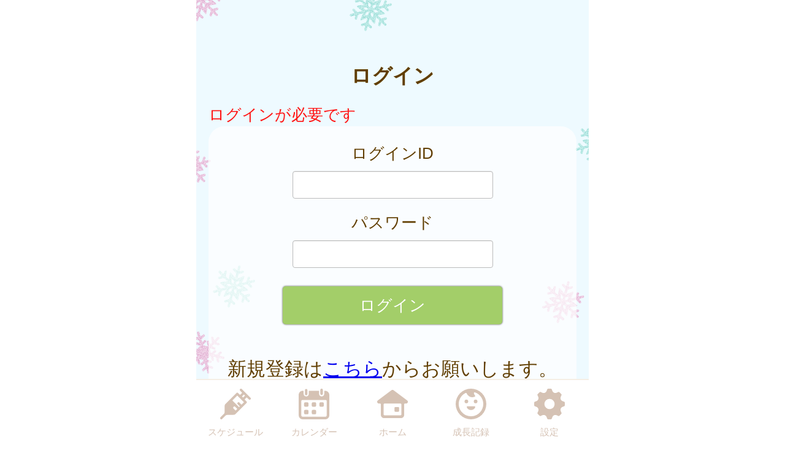

--- FILE ---
content_type: text/html
request_url: http://tsushima.city-hc.jp/login?next=%2Fall-schedules%3FPHPSESSID%3Dcbmncq6flopddvt47o82pq9cosnnulf27ur9a9mncqr6nm6lpnfvg13h110ccisl07omn04budm6u8se9vdh5kijav8paf36227thd1&PHPSESSID=cbmncq6flopddvt47o82pq9cosnnulf27ur9a9mncqr6nm6lpnfvg13h110ccisl07omn04budm6u8se9vdh5kijav8paf36227thd1
body_size: 15033
content:

<!DOCTYPE html>
<html xmlns="http://www.w3.org/1999/xhtml">
	<head>
		<meta charset="utf-8" />
		<meta name="viewport" content="width=640">
				<title>津島市『つしまで子育て情報アプリ　つしまっち』</title>
		<meta name="keywords" content="津島市,保健所,予防接種,予防接種スケジュール,病院,インフルエンザ"/>
		<meta name="description" content="津島市 つしまで子育て情報アプリ　つしまっち は子育て・予防接種情報サービスです"/>
		<link rel="stylesheet" type="text/css" href="/css/font-awesome.min.css?var=20170530&PHPSESSID=cbmncq6flopddvt47o82pq9cosnnulf27ur9a9mncqr6nm6lpnfvg13h110ccisl07omn04budm6u8se9vdh5kijav8paf36227thd1" />
		<link rel="stylesheet" type="text/css" href="/css/whirl.min.css?var=20180131&PHPSESSID=cbmncq6flopddvt47o82pq9cosnnulf27ur9a9mncqr6nm6lpnfvg13h110ccisl07omn04budm6u8se9vdh5kijav8paf36227thd1" />
		<link rel="stylesheet" type="text/css" href="/css/slick.css?var=20180101&PHPSESSID=cbmncq6flopddvt47o82pq9cosnnulf27ur9a9mncqr6nm6lpnfvg13h110ccisl07omn04budm6u8se9vdh5kijav8paf36227thd1" />
		<link rel="stylesheet" type="text/css" href="/css/slick-theme.css?var=20180101&PHPSESSID=cbmncq6flopddvt47o82pq9cosnnulf27ur9a9mncqr6nm6lpnfvg13h110ccisl07omn04budm6u8se9vdh5kijav8paf36227thd1" />
		<link rel="stylesheet" type="text/css" href="/js/lightbox2/dist/css/lightbox.min.css?var=20200123&PHPSESSID=cbmncq6flopddvt47o82pq9cosnnulf27ur9a9mncqr6nm6lpnfvg13h110ccisl07omn04budm6u8se9vdh5kijav8paf36227thd1" />
		<link rel="stylesheet" type="text/css" href="/cities/tsushima/css/sp.css?var=0463f6a2e339721cf49d3308acae22825f3577f26c7ab386b0e0a68017453d61&PHPSESSID=cbmncq6flopddvt47o82pq9cosnnulf27ur9a9mncqr6nm6lpnfvg13h110ccisl07omn04budm6u8se9vdh5kijav8paf36227thd1" />
						<!--[if lt IE 9]>
		<script src="http://html5shiv.googlecode.com/svn/trunk/html5.js"></script>
		<![endif]-->
		<link rel="shortcut icon" type="image/png" href="/cities/tsushima/img/sp/favicon.png?date=20180718&PHPSESSID=cbmncq6flopddvt47o82pq9cosnnulf27ur9a9mncqr6nm6lpnfvg13h110ccisl07omn04budm6u8se9vdh5kijav8paf36227thd1" />
		<link rel="apple-touch-icon" type="image/png"
			  href="/cities/tsushima/img/sp/apple-touch-icon.png?date=20180718&PHPSESSID=cbmncq6flopddvt47o82pq9cosnnulf27ur9a9mncqr6nm6lpnfvg13h110ccisl07omn04budm6u8se9vdh5kijav8paf36227thd1">

		<script type="text/javascript">
			var base_url = "/";
		</script>
		<script type="text/javascript" src="/js/ie-polyfill.js?var=20200630"></script>
		<script type="text/javascript" src="/js/knockout-3.1.0.js?var=20170129"></script>
		<script type="text/javascript" src="/js/linq.min.js?var=20170129"></script>
		<script type="text/javascript" src="/js/jquery-1.11.1.min.js?var=20170129"></script>
		<script type="text/javascript" src="/js/jquery.isenable.js?var=20170129"></script>
		<script type="text/javascript" src="/js/slick.min.js?var=20181010"></script>
		<script type="text/javascript" src="/js/logger.js?var=20190528"></script>
		<script type="text/javascript" src="/cities/tsushima/js/plugin.mousedrags-crollable.js?var=20201018"></script>
		<script type="text/javascript" src="/cities/tsushima/js/app.common-behavior.js?var=c69bb1accbc00fe7be4c8af9c201bf4bd8a10f9eeb198147b42aef1b3d5ca9ea"></script>
		<script type="text/javascript" src="/js/ko-jquery-visualstate.js?var=20170129"></script>
					<!-- Google tag (gtag.js) -->
<script async src="https://www.googletagmanager.com/gtag/js?id=G-FECBRQPRTW"></script>
<script>
 window.dataLayer = window.dataLayer || [];
 function gtag(){dataLayer.push(arguments);}
 gtag('js', new Date());
 gtag('config', 'G-FECBRQPRTW');
</script>
			</head>
	<body>
				<div class="page-container">
			

			<section class="toolbar">
	<div class="tool right">
		<section class="translation" style="text-align: right">
	<div id="google_translate_element"></div>
	<script type="text/javascript">
		function googleTranslateElementInit() {
			new google.translate.TranslateElement({
				pageLanguage: 'ja',
				includedLanguages: 'tl,tr,vi,pt,zh-CN,zh-TW,ja,en,ko',
				layout: google.translate.TranslateElement.InlineLayout.SIMPLE
			}, 'google_translate_element');
		}
	</script>
	<script type="text/javascript" src="//translate.google.com/translate_a/element.js?cb=googleTranslateElementInit"></script>
</section>

	</div>
</section>

			
	<h1 class="caption page-title">
		ログイン	</h1>



<div class="main-content">
	<div class="alert alert-error">ログインが必要です</div>
		<form action="login?next=%2Fall-schedules%3FPHPSESSID%3Dcbmncq6flopddvt47o82pq9cosnnulf27ur9a9mncqr6nm6lpnfvg13h110ccisl07omn04budm6u8se9vdh5kijav8paf36227thd1&PHPSESSID=cbmncq6flopddvt47o82pq9cosnnulf27ur9a9mncqr6nm6lpnfvg13h110ccisl07omn04budm6u8se9vdh5kijav8paf36227thd1" method="post">

					<section class="translucent center-align">
							<input type="hidden" name="MyjLRGf8rIr0wFUg" value="df4fd180d913962dcfbb2c3854820c40" translate="no" />

			<div class="form-group">
				<p>ログインID</p>
				<input type="text" name="login" class="tbx" value="" />
			</div>

			<div class="form-group">
				<p>パスワード</p>
				<input type="password" name="password" class="tbx" />
			</div>
						

			<div class="form-group">
				<input class="btn register-btn color-btn-default color-btn-lg color-btn-block" type="submit" value="ログイン" name="submit" />
			</div>
				

									<p class="text-larger form-group spacer-t40">新規登録は<a href="/registering?PHPSESSID=cbmncq6flopddvt47o82pq9cosnnulf27ur9a9mncqr6nm6lpnfvg13h110ccisl07omn04budm6u8se9vdh5kijav8paf36227thd1">こちら</a>からお願いします。</p>
							</section>
			<input type="hidden" name="PHPSESSID" value="cbmncq6flopddvt47o82pq9cosnnulf27ur9a9mncqr6nm6lpnfvg13h110ccisl07omn04budm6u8se9vdh5kijav8paf36227thd1" /></form>


	
	<div class="divide-line"></div>

	<section class="translucent center-align">
					<div class="centered">
				<h2>ログインできない場合</h2>
			</div>
					<div>
				<p>
					ID,パスワードを忘れた方は
					<a class="btn color-btn-default color-btn-block color-btn-lg"
					href="/remind/republish?PHPSESSID=cbmncq6flopddvt47o82pq9cosnnulf27ur9a9mncqr6nm6lpnfvg13h110ccisl07omn04budm6u8se9vdh5kijav8paf36227thd1">ID・パスワード再発行</a>
				</p>
				

			</div>
									<div>
				<p>
					メール配信の停止を希望される方は
					<a class="btn color-btn-default color-btn-block color-btn-lg"
					href="mailto:stop@tsushima.city-hc.jp?subject=配信停止いたします このまま送信してください&PHPSESSID=cbmncq6flopddvt47o82pq9cosnnulf27ur9a9mncqr6nm6lpnfvg13h110ccisl07omn04budm6u8se9vdh5kijav8paf36227thd1">
						空メールで配信を停止
					</a>
				</p>
			</div>
			<div>
				<p>
					メール配信の再開を希望される方は
					<a class="btn color-btn-default color-btn-block color-btn-lg"
					href="mailto:start@tsushima.city-hc.jp?subject=配信再開いたします このまま送信してください&PHPSESSID=cbmncq6flopddvt47o82pq9cosnnulf27ur9a9mncqr6nm6lpnfvg13h110ccisl07omn04budm6u8se9vdh5kijav8paf36227thd1">
						空メールで配信を再開
					</a>
				</p>
			</div>
			</section>

	</div>
			<footer>
	<div class="global-menu-position">
		<nav class="global-menu">
	<div class="global-menu-item ">
		<a href="/all-schedules?PHPSESSID=cbmncq6flopddvt47o82pq9cosnnulf27ur9a9mncqr6nm6lpnfvg13h110ccisl07omn04budm6u8se9vdh5kijav8paf36227thd1" class="block" data-login-required>
			<div class="global-menu-icon">
				<svg xmlns="http://www.w3.org/2000/svg" class="icon-svg" viewBox="0 0 48 48" height="50px" width="50px">
  <path class="icon" d="M97.456,1264.11l-13.571-13.57a1.862,1.862,0,0,0-1.322-.54,1.892,1.892,0,0,0-1.608.9,1.934,1.934,0,0,0,.336,2.34l2.619,2.62a0.787,0.787,0,0,1,.237.57,0.8,0.8,0,0,1-.237.57l-2.184,2.18a0.926,0.926,0,0,1-1.326,0l-2.34-2.34a1.889,1.889,0,0,0-2.645,0L58.14,1274.11a3.616,3.616,0,0,0-1.059,2.5L56.9,1287.1a3.355,3.355,0,0,1-.991,2.33l-5.328,5.33a1.915,1.915,0,0,0-.319,2.35,1.87,1.87,0,0,0,2.917.34l5.325-5.32a3.369,3.369,0,0,1,2.319-.99l10.567-.23a3.577,3.577,0,0,0,2.484-1.06l17.278-17.27a1.874,1.874,0,0,0,0-2.65l-2.34-2.34a0.929,0.929,0,0,1,0-1.32L91,1264.08a0.825,0.825,0,0,1,1.143,0l2.67,2.67A1.868,1.868,0,1,0,97.456,1264.11Zm-23.283,20.23-3.236-3.24a1.875,1.875,0,0,1,2.652-2.65l3.235,3.24Zm9.232-9.3-3.266-3.27a1.89,1.89,0,0,0-2.645,0,1.878,1.878,0,0,0,0,2.65l3.266,3.26-1.274,1.28-10.45-10.45,7.7-7.7,10.45,10.45Zm2.42-11.07-1.8-1.8,3.069-3.07,1.8,1.8Z" transform="translate(-50 -1250)"/>
</svg>

			</div>
			<div class="global-menu-description">スケジュール</div>
		</a>
	</div>
	<div class="global-menu-item ">
		<a href="/calendar?PHPSESSID=cbmncq6flopddvt47o82pq9cosnnulf27ur9a9mncqr6nm6lpnfvg13h110ccisl07omn04budm6u8se9vdh5kijav8paf36227thd1" class="block" data-login-required>
			<div class="global-menu-icon">
				<svg xmlns="http://www.w3.org/2000/svg" class="icon-svg" viewBox="0 0 48 48" height="50px" width="50px">
  <path class="icon" d="M226.37,1283.98v3.39a1.784,1.784,0,0,1-1.762,1.8h-3.334a1.784,1.784,0,0,1-1.762-1.8v-3.39a1.778,1.778,0,0,1,1.762-1.8h3.334A1.778,1.778,0,0,1,226.37,1283.98Zm-13.763-13.65h-3.333a1.784,1.784,0,0,0-1.763,1.8v3.39a1.778,1.778,0,0,0,1.763,1.8h3.333a1.778,1.778,0,0,0,1.763-1.8v-3.39A1.784,1.784,0,0,0,212.607,1270.33Zm0,11.85h-3.333a1.778,1.778,0,0,0-1.763,1.8v3.39a1.784,1.784,0,0,0,1.763,1.8h3.333a1.784,1.784,0,0,0,1.763-1.8v-3.39A1.778,1.778,0,0,0,212.607,1282.18Zm12-11.85h-3.334a1.784,1.784,0,0,0-1.762,1.8v3.39a1.778,1.778,0,0,0,1.762,1.8h3.334a1.778,1.778,0,0,0,1.762-1.8v-3.39A1.784,1.784,0,0,0,224.608,1270.33Zm12,0h-3.333a1.784,1.784,0,0,0-1.763,1.8v3.39a1.778,1.778,0,0,0,1.763,1.8h3.333a1.778,1.778,0,0,0,1.763-1.8v-3.39A1.784,1.784,0,0,0,236.608,1270.33ZM247,1258.69v32a6.26,6.26,0,0,1-6.2,6.32H205.257a6.26,6.26,0,0,1-6.2-6.32v-24.03H199v-7.76a6.741,6.741,0,0,1,.335-2.08,6.52,6.52,0,0,1,6.153-4.53h1.3v4.76a4.035,4.035,0,1,0,8.068,0v-4.76h16.1v4.76a4.035,4.035,0,1,0,8.068,0v-4.76h1.461A6.578,6.578,0,0,1,247,1258.69Zm-4,9.9a1.912,1.912,0,0,0-1.9-1.93H204.956a1.912,1.912,0,0,0-1.9,1.93v22.1a2.218,2.218,0,0,0,2.2,2.24H240.8a2.218,2.218,0,0,0,2.2-2.24v-22.1Zm-8.08-9.66a2.008,2.008,0,0,0,1.982-2.02v-5.9a1.983,1.983,0,1,0-3.965,0v5.9A2.008,2.008,0,0,0,234.92,1258.93Zm-24.189.44h0.042a2,2,0,0,0,1.983-2.02v-5.89a2.008,2.008,0,0,0-1.983-2.02h-0.042a2.009,2.009,0,0,0-1.983,2.02v5.89A2,2,0,0,0,210.731,1259.37Z" transform="translate(-199 -1249)"/>
</svg>

			</div>
			<div class="global-menu-description">カレンダー</div>
		</a>
	</div>
	<div class="global-menu-item ">
		<a href="/?PHPSESSID=cbmncq6flopddvt47o82pq9cosnnulf27ur9a9mncqr6nm6lpnfvg13h110ccisl07omn04budm6u8se9vdh5kijav8paf36227thd1" class="block">
			<div class="global-menu-icon">
				<svg xmlns="http://www.w3.org/2000/svg" class="icon-svg" viewBox="0 0 52 48" height="50px" width="50px">
  <path class="icon" d="M361.488,1296.98a5.362,5.362,0,0,1-5.274-5.43v-17.9a1.39,1.39,0,0,0-1.375-1.39h-1.9a2.952,2.952,0,0,1-2.67-1.63,3.008,3.008,0,0,1,.849-3.66l23.175-17.38a2.769,2.769,0,0,1,1.7-.58,2.833,2.833,0,0,1,1.7.57l23.174,17.39a3.005,3.005,0,0,1,.849,3.66,2.945,2.945,0,0,1-2.665,1.63h-1.915a1.372,1.372,0,0,0-1.361,1.38v17.91a5.363,5.363,0,0,1-5.275,5.43H361.488Zm1-24.72a1.682,1.682,0,0,0-1.665,1.69v16.64a1.626,1.626,0,0,0,1.618,1.63h27.1a1.629,1.629,0,0,0,1.623-1.64v-16.63a1.679,1.679,0,0,0-1.664-1.69H362.491Zm18.248,13.87a1.412,1.412,0,0,1-1.4-1.42v-5.11a1.4,1.4,0,0,1,1.4-1.41H385.8a1.4,1.4,0,0,1,1.394,1.41v5.11a1.411,1.411,0,0,1-1.394,1.42h-5.058Z" transform="translate(-349.969 -1249)"/>
</svg>

			</div>
			<div class="global-menu-description">ホーム</div>
		</a>
	</div>
	<div class="global-menu-item ">
		<a href="/growth/?PHPSESSID=cbmncq6flopddvt47o82pq9cosnnulf27ur9a9mncqr6nm6lpnfvg13h110ccisl07omn04budm6u8se9vdh5kijav8paf36227thd1" class="block" data-login-required>
			<div class="global-menu-icon">
				<svg xmlns="http://www.w3.org/2000/svg" class="icon-svg" viewBox="0 0 48 48" height="50px" width="50px">
  <path class="icon" d="M516,1249a24,24,0,1,0,24,24A24,24,0,0,0,516,1249Zm-1.241,43.17a19.206,19.206,0,0,1-7.382-36.33,1.377,1.377,0,0,1,1.865.65,10.334,10.334,0,0,0,1.649,2.54,9.553,9.553,0,0,0,10.329,2.75c0.24-.09.474-0.18,0.7-0.28a1.19,1.19,0,0,0,.352-1.87,6.62,6.62,0,0,1-1.134-1.64,6.767,6.767,0,0,1-.6-1.84,1.208,1.208,0,0,1,1.56-1.36A19.207,19.207,0,0,1,514.759,1292.17Zm-3.113-23.18a2.862,2.862,0,1,0-2.862,2.87A2.861,2.861,0,0,0,511.646,1268.99Zm11.57-2.86a2.865,2.865,0,1,0,2.861,2.86A2.86,2.86,0,0,0,523.216,1266.13Zm-1.486,10.53H510.27a0.912,0.912,0,0,0-.9,1.1c0.6,2.66,3.338,4.67,6.628,4.67s6.03-2.01,6.628-4.67A0.913,0.913,0,0,0,521.73,1276.66Z" transform="translate(-492 -1249)"/>
</svg>

			</div>
			<div class="global-menu-description">成長記録</div>
		</a>
	</div>
	<div class="global-menu-item ">
		<a href="/settings/non-member?PHPSESSID=cbmncq6flopddvt47o82pq9cosnnulf27ur9a9mncqr6nm6lpnfvg13h110ccisl07omn04budm6u8se9vdh5kijav8paf36227thd1" class="block">
			<div class="global-menu-icon">
				<svg xmlns="http://www.w3.org/2000/svg" class="icon-svg" viewBox="0 0 48 48" height="50px" width="50px">
  <path class="icon" d="M698,1274.9v-3.8a1.871,1.871,0,0,0-1.28-1.77c-2.57-.87-4.251-1.41-5.158-3.6h0c-0.91-2.2-.1-3.78,1.1-6.2a1.88,1.88,0,0,0-.349-2.16l-2.684-2.68a1.869,1.869,0,0,0-2.159-.35c-2.4,1.19-4,2.01-6.2,1.1h0c-2.191-.91-2.738-2.6-3.6-5.16A1.878,1.878,0,0,0,675.9,1249h-3.8a1.88,1.88,0,0,0-1.774,1.28c-0.857,2.55-1.406,4.25-3.6,5.16h0c-2.195.91-3.779,0.1-6.2-1.1a1.869,1.869,0,0,0-2.159.35l-2.684,2.68a1.88,1.88,0,0,0-.349,2.16c1.2,2.41,2.011,4,1.1,6.2s-2.608,2.74-5.158,3.6a1.871,1.871,0,0,0-1.28,1.77v3.8a1.871,1.871,0,0,0,1.28,1.77c2.546,0.86,4.249,1.41,5.158,3.6,0.912,2.21.085,3.82-1.1,6.2a1.877,1.877,0,0,0,.348,2.16l2.682,2.68a1.871,1.871,0,0,0,2.16.35c2.4-1.19,4-2.01,6.2-1.1h0c2.193,0.91,2.74,2.6,3.6,5.16A1.88,1.88,0,0,0,672.1,1297h3.8a1.88,1.88,0,0,0,1.774-1.28c0.858-2.55,1.41-4.25,3.614-5.16h0c2.18-.91,3.757-0.1,6.179,1.1a1.87,1.87,0,0,0,2.16-.35l2.683-2.68a1.879,1.879,0,0,0,.349-2.16c-1.2-2.4-2.01-4-1.1-6.2s2.614-2.74,5.162-3.6A1.871,1.871,0,0,0,698,1274.9Zm-22.735,6a8,8,0,1,1,6.638-6.64A8,8,0,0,1,675.265,1280.9Z" transform="translate(-650 -1249)"/>
</svg>

			</div>
			<div class="global-menu-description">設定</div>
		</a>
	</div>
</nav>

	</div>
</footer>

						
			<script type="text/javascript" src="/js/lightbox2/dist/js/lightbox.js?var=20200123"></script>
		</div>
					
	

<script type="text/javascript">
	$(function () {
		var season = 'winter';
		var imagePath = '/cities/tsushima/img/sp/back_winter.png?var=83a9988e21bfd8b2635314c5c17293a8f3403451843a3addbab03d2c0451eb23';
		var season_back_ground = {
			'background-image': 'url(' + imagePath + ')',
			'background-position': 'top center',
			'background-attachment':
			// @formatter:off
									'fixed'
							// @formatter:on
		};
		$('.page-container').css(season_back_ground);
		$('.tabs').css(season_back_ground);
	});
</script>

			</body>
</html>


--- FILE ---
content_type: application/javascript
request_url: http://tsushima.city-hc.jp/cities/tsushima/js/app.common-behavior.js?var=c69bb1accbc00fe7be4c8af9c201bf4bd8a10f9eeb198147b42aef1b3d5ca9ea
body_size: 14710
content:
"use strict";
/**
 * Author: Kenta Suzuki
 * Since: 14/07/11 0:54
 * Copyright: 2014 Milabo Co.,Ltd All Rights Reserved.
 */

$(function () {
  $('a[href^="#"], a[href^="' + location.pathname + '#"]').each(function () {
    var hash = this.hash;

    if (hash.length > 1 && !this['rel']) {
      $(this).click(function () {
        return goScroll(hash);
      });
    }
  }); // iframe の内容サイズに合わせて高さを調整

  $('iframe.fit-to-window').load(function () {
    var content = this.contentWindow.document.documentElement,
        maxWidth = 640,
        windowWidth = $(window).width(),
        scale = windowWidth > maxWidth ? 1 : windowWidth / maxWidth,
        height = 100;

    if (document.all) {
      height = content.scrollHeight;
    } else {
      height = content.offsetHeight;
    }

    if (windowWidth < maxWidth) {
      // iPhone で横幅が内容に引っ張られる現象の対策
      this.style.width = windowWidth + 'px';
    }

    this.style.height = Math.floor(height * scale) + 'px';
  });
  var tabs = $('.tabs').get(0);

  if (tabs) {
    mousedrags_crollableX(tabs);
  }
}); // ハッシュリンクの挙動を滑らかに

function goScroll(hash) {
  if (hash.match(/^#\//g)) {
    return;
  }

  var $hash = $(hash);
  var $header_offset = 100;
  if ($hash.length === 0) return;
  var target = $hash.offset().top - $header_offset;
  var htmlScroll = $.isEnabled().htmlScroll();
  $(htmlScroll ? 'html' : 'body').animate({
    scrollTop: target >= 15 ? target - 15 : target
  }, 600, 'swing', function () {
    $(this).unbind("mousewheel DOMMouseScroll");
  }).bind("mousewheel DOMMouseScroll", function () {
    $(this).queue([]).stop();
    $(this).unbind("mousewheel DOMMouseScroll");
  });
} // スマホ画面サイズにフィット


if (navigator.userAgent.indexOf('iPhone') > 0 && navigator.userAgent.indexOf('iPad') == -1 || navigator.userAgent.indexOf('iPod') > 0 || navigator.userAgent.indexOf('Android') > 0) {
  document.write('<style>');
  document.write('img {max-width: 100%;height: auto;}');
  document.write('</style>');
} else {
  document.write('<style>');
  document.write('.page-container {width: 640px;margin: 0 auto;}');
  document.write('</style>');
} // 登録を促すメッセージ


function alertRegister() {
  window.alert('ログインが必要です');
  return false;
}

function PanelViewModel() {
  var self = this;
  self.opened = ko.observable(true);

  self.toggle = function () {
    self.opened(!self.opened());
  };
}

function FlipViewModel() {
  var self = this;
  self.flipMenuOpened = ko.observable(false);

  self.openMenu = function () {
    $('#flip-menu').removeClass('flip-menu-hidden').animate({
      'marginBottom': '5px'
    }, 100);
  };

  self.closeMenu = function () {
    $('#flip-menu').animate({
      'marginBottom': '-900px'
    }, 100);
    return true;
  };
}

function TopPageViewModel() {
  var self = this;
  self.announcePanel = new PanelViewModel();
  self.epidemicsPanel = new PanelViewModel();
  self.optionsPanel = new PanelViewModel();
  self.pageTopVisible = ko.observable(false);
  self.headerMenuOpened = ko.observable(false);
  var setTimeoutId = null;
  /* setTimeout()を管理 */

  window.addEventListener("scroll", function () {
    // setTimeoutIdの内容がある場合はキャンセル
    if (setTimeoutId) {
      return false;
    } // setTimeoutイベントを実行


    setTimeoutId = setTimeout(function () {
      // スクロールイベントの処理内容
      self.pageTopVisible(document.body.scrollTop > 1000); // 250ミリ秒後にsetTimeoutIdを空にする

      setTimeoutId = null;
    }, 250);
  });
}

var topPage = new TopPageViewModel();
var flipPage = new FlipViewModel();
$(function () {
  if (document.cookie.indexOf('launched_from=standard') >= 0) {
    // アプリ側の UI でフロートメニューボタンを表示する場合に Web 側のボタンを隠す
    $('.float-menu-button').hide();
    $('.application-download').hide();
    $('[data-web-only]').hide();
  }

  $('.panel-body').on('jqvs-init', function (e, state) {
    ko.unwrap(state.opened) ? $(this).show() : $(this).hide();
  }).on('jqvs-changed', function (e, state) {
    if (e.target != this) return;
    ko.unwrap(state.opened) ? $(this).stop().slideDown() : $(this).stop().slideUp();
  });
  $('.btn-page-top').on('jqvs-init', function (e, state) {
    console.log('on init state.shown = ' + state.shown());
    ko.unwrap(state.shown) ? $(this).show() : $(this).hide();
  }).on('jqvs-changed', function (e, state) {
    if (e.target != this) return;
    ko.unwrap(state.shown) ? $(this).stop().fadeIn() : $(this).stop().fadeOut();
  });
  var panelAnnounce = document.getElementById('panel-announce');
  var panelEpidemics = document.getElementById('panel-epidemics');
  var panelOptions = document.getElementById('panel-options');
  var floatMenu = document.getElementById('float-menu');
  if (floatMenu) ko.applyBindings(flipPage, floatMenu);
  if (panelAnnounce) ko.applyBindings(topPage, panelAnnounce);
  if (panelEpidemics) ko.applyBindings(topPage, panelEpidemics);
  if (panelOptions) ko.applyBindings(topPage, panelOptions);
  $('a[href^="#"], a[href^="' + location.pathname + '#"]').each(function () {
    var hash = this.hash;

    if (hash.length > 1 && !this['rel']) {
      $(this).click(function () {
        return goScroll(hash);
      });
    }
  }); // iframe の内容サイズに合わせて高さを調整

  $('iframe.fit-to-window').load(function () {
    var content = this.contentWindow.document.documentElement,
        maxWidth = 600,
        windowWidth = $(window).width(),
        scale = windowWidth / maxWidth,
        height = 100;
    if (scale > 1) scale *= 1.2;

    if (document.all) {
      height = content.scrollHeight;
    } else {
      height = content.offsetHeight;
    }

    if (windowWidth < maxWidth) {
      // iPhone で横幅が内容に引っ張られる現象の対策
      this.style.width = windowWidth + 'px';
    }

    this.style.height = Math.floor(height * scale) + 'px';
  });
});
$(function () {
  //画像ファイルプレビュー表示のイベント追加 fileを選択時に実行されるイベントを登録
  $("[class^='photo-add']").on('change', 'input[type="file"]', function (e) {
    var file = e.target.files[0],
        reader = new FileReader(),
        $preview = $(".preview-0"),
        $class = ".preview-0",
        rm_c = "photo-select-0";
    t = this;
    var id_name = $(this).attr("id");

    if (id_name === 'photo-add-1') {
      $class = ".preview-1";
      $preview = $(".preview-1");
      rm_c = 'photo-select-1';
    } else if (id_name === 'photo-add-2') {
      $class = ".preview-2";
      $preview = $(".preview-2");
      rm_c = 'photo-select-2';
    } // 画像ファイル以外の場合は何もしない


    if (file.type.indexOf("image") < 0) {
      return false;
    } // ファイル読み込みが完了した際のイベント登録


    reader.onload = function (file) {
      return function (e) {
        //既存のプレビューを削除
        $preview.empty(); // .prevewの領域の中にロードした画像を表示するimageタグを追加

        $preview.append($('<img>').attr({
          src: e.target.result,
          width: "150px",
          "class": $class,
          title: file.name
        }));
        $("div").removeClass(rm_c);
      };
    }(file);

    reader.readAsDataURL(file);
  });
});
/**
 * `.accordion` をクリックすると、上の `.slide_item` がスライドして開閉する
 */

$(function () {
  // デフォルトは閉じる
  $('.accordion').prev('.default-close').hide();
  $('.accordion').children('.accordion-btn>.close').hide();
  $('.accordion').on('click', function () {
    $(this).prev('.slide_item').slideToggle();
    $(this).children('.accordion-btn>.close').slideToggle(0);
    $(this).children('.accordion-btn>.open').slideToggle(0);
  });
});
/**
 * `data-carousel` 属性を持った要素をカルーセル形式で表示する。
 * 同じ要素の `data-carousel-index` 属性に初期表示位置を指定することができる。指定がなければ左端になる。
 * @param {boolean} initialize カルーセルを初期化する場合は true
 * @see https://github.com/kenwheeler/slick/
 */

function carousel() {
  var initialize = arguments.length > 0 && arguments[0] !== undefined ? arguments[0] : false;
  var target = $('*[data-carousel]');

  if (initialize) {
    target.slick('unslick');
  }

  target.on('init', function (event, slick) {
    var thisElement = $(this);
    var initialIndex = parseInt(thisElement.attr('data-carousel-index')); // init イベント時にはまだ slick が完成しておらず、 `slick` メソッドが使えない。
    // slick の完成を待ってからスライドを初期化するために非同期にする

    setTimeout(function () {
      thisElement.slick('slickGoTo', initialIndex, true);
    }, 0);
  });
  target.slick({
    // 本当はこのオプションで初期位置を設定したいけど取得が難しいので ↑ の init イベントで遷移するようにした。
    //initialSlide: initialSlideIndex,
    infinite: false,
    dots: true,
    prevArrow: '<i class="prev-arrow fa fa-chevron-left" aria-hidden="true"></i>',
    nextArrow: '<i class="next-arrow fa fa-chevron-right" aria-hidden="true"></i>'
  });
}

$(function () {
  carousel();
});
/**
 * タブ化する
 */

$(function () {
  /**
   * タブの色をテーマカラーにする
   * @param {Object} tab (jquery element)
   * @param {Boolean} selected
   */
  var attachThemeColor = function attachThemeColor(tab, selected) {
    var color = tab.data('color');
    if (selected) applyBarColor(tab);
    if (!color) return;
    tab.css('background-color', color);
  };
  /**
   * active の時はタブの下のバーも色を変える
   * @param {Object} tab (jquery element)
   */


  var applyBarColor = function applyBarColor(tab) {
    var color = tab.data('color');
    var tab_group = tab.parents('.tab-group'); // 色が設定されていない時はタブの色を使う

    var active_color = color ? color : tab.css('background-color');
    tab_group.find('.tabs').css('border-bottom-color', active_color);
  };

  var slide_tab = $('.tab-group');
  var tabs = slide_tab.find('.tab');
  tabs.each(function () {
    var tab = $(this);
    var classes = tab.attr("class");
    var selected = classes.includes('active');
    attachThemeColor(tab, selected);
  });
  tabs.on('click', function () {
    var clicked_tab = $(this); // クリックされたタブだけアクティブにする

    tabs.each(function (_, tab) {
      $(tab).removeClass('active');
    });
    clicked_tab.addClass('active');
    attachThemeColor(clicked_tab, true); // クリックされたタブに応じて表示内容を変える

    var activated_content_id = clicked_tab.attr('data-content');
    var contents = clicked_tab.parents('.tab-group').find('.content');
    contents.each(function (_, content) {
      content = $(content);
      var content_id = content.attr('data-content');

      if (content_id === activated_content_id) {
        content.show();
      } else {
        content.hide();
      }
    });
    carousel(true);
  });
});
/**
 * `data-login-required` 属性を持った要素クリック時に登録必須ダイアログを表示する
 */

$(function () {
  $('*[data-login-required]').on('click', function () {
    window.alert('ログインが必要です');
    return false;
  });
});
/**
 * `data-slide-menu` をクリックすることで `.slide-menu` をスライドイン・アウトする
 */

$(function () {
  var $window = $(window);
  var slideMenu = $('.slide-menu');
  var opened = false;

  function updatePosition() {
    if (opened) {
      slideMenu.css('top', $window.scrollTop() + '.px');
    }
  }

  $('[data-slide-menu=open]').on('click', function () {
    slideMenu.css('animation-name', 'slide-in-r2l');
    opened = true;
    updatePosition();
  });
  $('[data-slide-menu=close]').on('click', function () {
    slideMenu.css('animation-name', 'slide-out-l2r');
    opened = false;
  });
  $(window).scroll(updatePosition);
});
/**
 * `scroll-to-top` をクリックすることで画面上部にスクロールする
 */

$(function () {
  $('*[scroll-to-top]').on('click', function () {
    $('html, body').animate({
      scrollTop: 300
    });
    return false;
  });
});
/**
 * クリックした `data-toggle-hidden-trigger` と同じ値を持った `data-toggle-hidden` 要素を非表示にする。
 *
 * 例）foo をクリックすると item1 が非表示になる
 * <div data-toggle-hidden-trigger="1">foo</div>
 * <ul>
 *   <li data-toggle-hidden="1">item1</li>
 *   <li data-toggle-hidden="2">item2</li>
 * </ul>
 *
 */

$(function () {
  $('[data-toggle-hidden-trigger]').on('click', function () {
    var targetId = this.dataset.toggleHiddenTrigger;
    $("[data-toggle-hidden=".concat(targetId, "]")).toggle(100);
    this.classList.toggle('on');
    return false;
  });
});
/**
 * `data-input-value-from` をクリックするとその要素の値が `data-input-value-to` の value に設定される。
 *
 * 例）button をクリックすると "foo" が form1 に入力される
 * <input type="button" value="foo" data-input-value-from="form1">
 * <input type="text" data-input-value-to="form1">
 * <input type="text" data-input-value-to="form2">
 */

$(function () {
  $('[data-input-value-from]').on('click', function () {
    var targetId = this.dataset.inputValueFrom;
    $("[data-input-value-to=".concat(targetId, "]")).val(this.value);
    return false;
  });
}); // 関数の拡張は別のファイルに移したほうがいいかも

/**
 * from から to までの値を返す
 * @param from
 * @param to
 * @param step
 */

var range = function range(from, to) {
  var step = arguments.length > 2 && arguments[2] !== undefined ? arguments[2] : 1; // step がマイナスのときは数える向きを逆にする

  if (step < 0) {
    var _ref = [to, from];
    from = _ref[0];
    to = _ref[1];
  }

  var asc = from < to;

  if (!asc) {
    step = Math.abs(step) * -1;
  }

  var values = [];
  var i = from;

  while (true) {
    values.push(i);
    var leached = asc ? i >= to : i <= to;

    if (leached) {
      break;
    }

    i += step;
  }

  return values;
};
/**
 * 二重送信防止
 */


$(function () {
  $('form[method="post"]').on('submit', function () {
    // フォーム内の onclick を殺す
    $(this).find('*[type="submit"]').on('click', function () {
      return false;
    });
  });
});